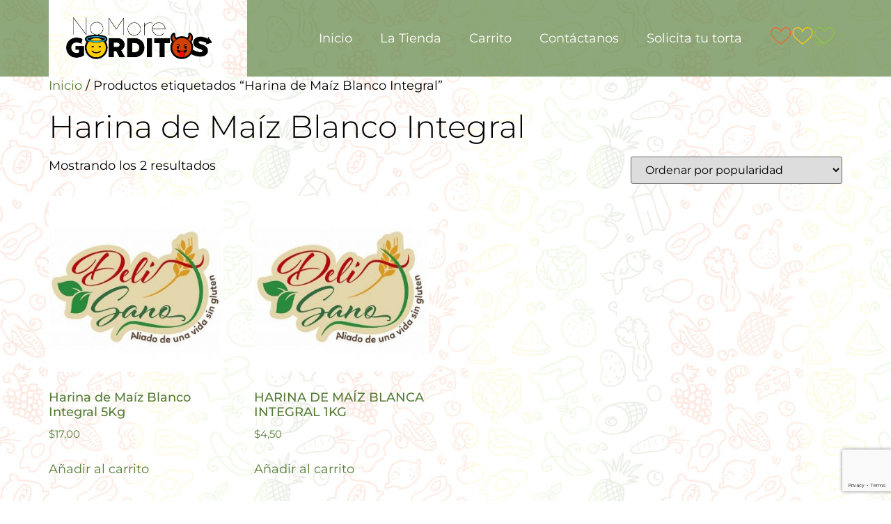

--- FILE ---
content_type: text/html; charset=utf-8
request_url: https://www.google.com/recaptcha/api2/anchor?ar=1&k=6Le02bEUAAAAANLvGVOkQUrd35qOxQNYvdP0Tgo0&co=aHR0cHM6Ly9ub21vcmVnb3JkaXRvcy5jb206NDQz&hl=en&v=PoyoqOPhxBO7pBk68S4YbpHZ&size=invisible&anchor-ms=20000&execute-ms=30000&cb=4x3sccdpijj8
body_size: 48674
content:
<!DOCTYPE HTML><html dir="ltr" lang="en"><head><meta http-equiv="Content-Type" content="text/html; charset=UTF-8">
<meta http-equiv="X-UA-Compatible" content="IE=edge">
<title>reCAPTCHA</title>
<style type="text/css">
/* cyrillic-ext */
@font-face {
  font-family: 'Roboto';
  font-style: normal;
  font-weight: 400;
  font-stretch: 100%;
  src: url(//fonts.gstatic.com/s/roboto/v48/KFO7CnqEu92Fr1ME7kSn66aGLdTylUAMa3GUBHMdazTgWw.woff2) format('woff2');
  unicode-range: U+0460-052F, U+1C80-1C8A, U+20B4, U+2DE0-2DFF, U+A640-A69F, U+FE2E-FE2F;
}
/* cyrillic */
@font-face {
  font-family: 'Roboto';
  font-style: normal;
  font-weight: 400;
  font-stretch: 100%;
  src: url(//fonts.gstatic.com/s/roboto/v48/KFO7CnqEu92Fr1ME7kSn66aGLdTylUAMa3iUBHMdazTgWw.woff2) format('woff2');
  unicode-range: U+0301, U+0400-045F, U+0490-0491, U+04B0-04B1, U+2116;
}
/* greek-ext */
@font-face {
  font-family: 'Roboto';
  font-style: normal;
  font-weight: 400;
  font-stretch: 100%;
  src: url(//fonts.gstatic.com/s/roboto/v48/KFO7CnqEu92Fr1ME7kSn66aGLdTylUAMa3CUBHMdazTgWw.woff2) format('woff2');
  unicode-range: U+1F00-1FFF;
}
/* greek */
@font-face {
  font-family: 'Roboto';
  font-style: normal;
  font-weight: 400;
  font-stretch: 100%;
  src: url(//fonts.gstatic.com/s/roboto/v48/KFO7CnqEu92Fr1ME7kSn66aGLdTylUAMa3-UBHMdazTgWw.woff2) format('woff2');
  unicode-range: U+0370-0377, U+037A-037F, U+0384-038A, U+038C, U+038E-03A1, U+03A3-03FF;
}
/* math */
@font-face {
  font-family: 'Roboto';
  font-style: normal;
  font-weight: 400;
  font-stretch: 100%;
  src: url(//fonts.gstatic.com/s/roboto/v48/KFO7CnqEu92Fr1ME7kSn66aGLdTylUAMawCUBHMdazTgWw.woff2) format('woff2');
  unicode-range: U+0302-0303, U+0305, U+0307-0308, U+0310, U+0312, U+0315, U+031A, U+0326-0327, U+032C, U+032F-0330, U+0332-0333, U+0338, U+033A, U+0346, U+034D, U+0391-03A1, U+03A3-03A9, U+03B1-03C9, U+03D1, U+03D5-03D6, U+03F0-03F1, U+03F4-03F5, U+2016-2017, U+2034-2038, U+203C, U+2040, U+2043, U+2047, U+2050, U+2057, U+205F, U+2070-2071, U+2074-208E, U+2090-209C, U+20D0-20DC, U+20E1, U+20E5-20EF, U+2100-2112, U+2114-2115, U+2117-2121, U+2123-214F, U+2190, U+2192, U+2194-21AE, U+21B0-21E5, U+21F1-21F2, U+21F4-2211, U+2213-2214, U+2216-22FF, U+2308-230B, U+2310, U+2319, U+231C-2321, U+2336-237A, U+237C, U+2395, U+239B-23B7, U+23D0, U+23DC-23E1, U+2474-2475, U+25AF, U+25B3, U+25B7, U+25BD, U+25C1, U+25CA, U+25CC, U+25FB, U+266D-266F, U+27C0-27FF, U+2900-2AFF, U+2B0E-2B11, U+2B30-2B4C, U+2BFE, U+3030, U+FF5B, U+FF5D, U+1D400-1D7FF, U+1EE00-1EEFF;
}
/* symbols */
@font-face {
  font-family: 'Roboto';
  font-style: normal;
  font-weight: 400;
  font-stretch: 100%;
  src: url(//fonts.gstatic.com/s/roboto/v48/KFO7CnqEu92Fr1ME7kSn66aGLdTylUAMaxKUBHMdazTgWw.woff2) format('woff2');
  unicode-range: U+0001-000C, U+000E-001F, U+007F-009F, U+20DD-20E0, U+20E2-20E4, U+2150-218F, U+2190, U+2192, U+2194-2199, U+21AF, U+21E6-21F0, U+21F3, U+2218-2219, U+2299, U+22C4-22C6, U+2300-243F, U+2440-244A, U+2460-24FF, U+25A0-27BF, U+2800-28FF, U+2921-2922, U+2981, U+29BF, U+29EB, U+2B00-2BFF, U+4DC0-4DFF, U+FFF9-FFFB, U+10140-1018E, U+10190-1019C, U+101A0, U+101D0-101FD, U+102E0-102FB, U+10E60-10E7E, U+1D2C0-1D2D3, U+1D2E0-1D37F, U+1F000-1F0FF, U+1F100-1F1AD, U+1F1E6-1F1FF, U+1F30D-1F30F, U+1F315, U+1F31C, U+1F31E, U+1F320-1F32C, U+1F336, U+1F378, U+1F37D, U+1F382, U+1F393-1F39F, U+1F3A7-1F3A8, U+1F3AC-1F3AF, U+1F3C2, U+1F3C4-1F3C6, U+1F3CA-1F3CE, U+1F3D4-1F3E0, U+1F3ED, U+1F3F1-1F3F3, U+1F3F5-1F3F7, U+1F408, U+1F415, U+1F41F, U+1F426, U+1F43F, U+1F441-1F442, U+1F444, U+1F446-1F449, U+1F44C-1F44E, U+1F453, U+1F46A, U+1F47D, U+1F4A3, U+1F4B0, U+1F4B3, U+1F4B9, U+1F4BB, U+1F4BF, U+1F4C8-1F4CB, U+1F4D6, U+1F4DA, U+1F4DF, U+1F4E3-1F4E6, U+1F4EA-1F4ED, U+1F4F7, U+1F4F9-1F4FB, U+1F4FD-1F4FE, U+1F503, U+1F507-1F50B, U+1F50D, U+1F512-1F513, U+1F53E-1F54A, U+1F54F-1F5FA, U+1F610, U+1F650-1F67F, U+1F687, U+1F68D, U+1F691, U+1F694, U+1F698, U+1F6AD, U+1F6B2, U+1F6B9-1F6BA, U+1F6BC, U+1F6C6-1F6CF, U+1F6D3-1F6D7, U+1F6E0-1F6EA, U+1F6F0-1F6F3, U+1F6F7-1F6FC, U+1F700-1F7FF, U+1F800-1F80B, U+1F810-1F847, U+1F850-1F859, U+1F860-1F887, U+1F890-1F8AD, U+1F8B0-1F8BB, U+1F8C0-1F8C1, U+1F900-1F90B, U+1F93B, U+1F946, U+1F984, U+1F996, U+1F9E9, U+1FA00-1FA6F, U+1FA70-1FA7C, U+1FA80-1FA89, U+1FA8F-1FAC6, U+1FACE-1FADC, U+1FADF-1FAE9, U+1FAF0-1FAF8, U+1FB00-1FBFF;
}
/* vietnamese */
@font-face {
  font-family: 'Roboto';
  font-style: normal;
  font-weight: 400;
  font-stretch: 100%;
  src: url(//fonts.gstatic.com/s/roboto/v48/KFO7CnqEu92Fr1ME7kSn66aGLdTylUAMa3OUBHMdazTgWw.woff2) format('woff2');
  unicode-range: U+0102-0103, U+0110-0111, U+0128-0129, U+0168-0169, U+01A0-01A1, U+01AF-01B0, U+0300-0301, U+0303-0304, U+0308-0309, U+0323, U+0329, U+1EA0-1EF9, U+20AB;
}
/* latin-ext */
@font-face {
  font-family: 'Roboto';
  font-style: normal;
  font-weight: 400;
  font-stretch: 100%;
  src: url(//fonts.gstatic.com/s/roboto/v48/KFO7CnqEu92Fr1ME7kSn66aGLdTylUAMa3KUBHMdazTgWw.woff2) format('woff2');
  unicode-range: U+0100-02BA, U+02BD-02C5, U+02C7-02CC, U+02CE-02D7, U+02DD-02FF, U+0304, U+0308, U+0329, U+1D00-1DBF, U+1E00-1E9F, U+1EF2-1EFF, U+2020, U+20A0-20AB, U+20AD-20C0, U+2113, U+2C60-2C7F, U+A720-A7FF;
}
/* latin */
@font-face {
  font-family: 'Roboto';
  font-style: normal;
  font-weight: 400;
  font-stretch: 100%;
  src: url(//fonts.gstatic.com/s/roboto/v48/KFO7CnqEu92Fr1ME7kSn66aGLdTylUAMa3yUBHMdazQ.woff2) format('woff2');
  unicode-range: U+0000-00FF, U+0131, U+0152-0153, U+02BB-02BC, U+02C6, U+02DA, U+02DC, U+0304, U+0308, U+0329, U+2000-206F, U+20AC, U+2122, U+2191, U+2193, U+2212, U+2215, U+FEFF, U+FFFD;
}
/* cyrillic-ext */
@font-face {
  font-family: 'Roboto';
  font-style: normal;
  font-weight: 500;
  font-stretch: 100%;
  src: url(//fonts.gstatic.com/s/roboto/v48/KFO7CnqEu92Fr1ME7kSn66aGLdTylUAMa3GUBHMdazTgWw.woff2) format('woff2');
  unicode-range: U+0460-052F, U+1C80-1C8A, U+20B4, U+2DE0-2DFF, U+A640-A69F, U+FE2E-FE2F;
}
/* cyrillic */
@font-face {
  font-family: 'Roboto';
  font-style: normal;
  font-weight: 500;
  font-stretch: 100%;
  src: url(//fonts.gstatic.com/s/roboto/v48/KFO7CnqEu92Fr1ME7kSn66aGLdTylUAMa3iUBHMdazTgWw.woff2) format('woff2');
  unicode-range: U+0301, U+0400-045F, U+0490-0491, U+04B0-04B1, U+2116;
}
/* greek-ext */
@font-face {
  font-family: 'Roboto';
  font-style: normal;
  font-weight: 500;
  font-stretch: 100%;
  src: url(//fonts.gstatic.com/s/roboto/v48/KFO7CnqEu92Fr1ME7kSn66aGLdTylUAMa3CUBHMdazTgWw.woff2) format('woff2');
  unicode-range: U+1F00-1FFF;
}
/* greek */
@font-face {
  font-family: 'Roboto';
  font-style: normal;
  font-weight: 500;
  font-stretch: 100%;
  src: url(//fonts.gstatic.com/s/roboto/v48/KFO7CnqEu92Fr1ME7kSn66aGLdTylUAMa3-UBHMdazTgWw.woff2) format('woff2');
  unicode-range: U+0370-0377, U+037A-037F, U+0384-038A, U+038C, U+038E-03A1, U+03A3-03FF;
}
/* math */
@font-face {
  font-family: 'Roboto';
  font-style: normal;
  font-weight: 500;
  font-stretch: 100%;
  src: url(//fonts.gstatic.com/s/roboto/v48/KFO7CnqEu92Fr1ME7kSn66aGLdTylUAMawCUBHMdazTgWw.woff2) format('woff2');
  unicode-range: U+0302-0303, U+0305, U+0307-0308, U+0310, U+0312, U+0315, U+031A, U+0326-0327, U+032C, U+032F-0330, U+0332-0333, U+0338, U+033A, U+0346, U+034D, U+0391-03A1, U+03A3-03A9, U+03B1-03C9, U+03D1, U+03D5-03D6, U+03F0-03F1, U+03F4-03F5, U+2016-2017, U+2034-2038, U+203C, U+2040, U+2043, U+2047, U+2050, U+2057, U+205F, U+2070-2071, U+2074-208E, U+2090-209C, U+20D0-20DC, U+20E1, U+20E5-20EF, U+2100-2112, U+2114-2115, U+2117-2121, U+2123-214F, U+2190, U+2192, U+2194-21AE, U+21B0-21E5, U+21F1-21F2, U+21F4-2211, U+2213-2214, U+2216-22FF, U+2308-230B, U+2310, U+2319, U+231C-2321, U+2336-237A, U+237C, U+2395, U+239B-23B7, U+23D0, U+23DC-23E1, U+2474-2475, U+25AF, U+25B3, U+25B7, U+25BD, U+25C1, U+25CA, U+25CC, U+25FB, U+266D-266F, U+27C0-27FF, U+2900-2AFF, U+2B0E-2B11, U+2B30-2B4C, U+2BFE, U+3030, U+FF5B, U+FF5D, U+1D400-1D7FF, U+1EE00-1EEFF;
}
/* symbols */
@font-face {
  font-family: 'Roboto';
  font-style: normal;
  font-weight: 500;
  font-stretch: 100%;
  src: url(//fonts.gstatic.com/s/roboto/v48/KFO7CnqEu92Fr1ME7kSn66aGLdTylUAMaxKUBHMdazTgWw.woff2) format('woff2');
  unicode-range: U+0001-000C, U+000E-001F, U+007F-009F, U+20DD-20E0, U+20E2-20E4, U+2150-218F, U+2190, U+2192, U+2194-2199, U+21AF, U+21E6-21F0, U+21F3, U+2218-2219, U+2299, U+22C4-22C6, U+2300-243F, U+2440-244A, U+2460-24FF, U+25A0-27BF, U+2800-28FF, U+2921-2922, U+2981, U+29BF, U+29EB, U+2B00-2BFF, U+4DC0-4DFF, U+FFF9-FFFB, U+10140-1018E, U+10190-1019C, U+101A0, U+101D0-101FD, U+102E0-102FB, U+10E60-10E7E, U+1D2C0-1D2D3, U+1D2E0-1D37F, U+1F000-1F0FF, U+1F100-1F1AD, U+1F1E6-1F1FF, U+1F30D-1F30F, U+1F315, U+1F31C, U+1F31E, U+1F320-1F32C, U+1F336, U+1F378, U+1F37D, U+1F382, U+1F393-1F39F, U+1F3A7-1F3A8, U+1F3AC-1F3AF, U+1F3C2, U+1F3C4-1F3C6, U+1F3CA-1F3CE, U+1F3D4-1F3E0, U+1F3ED, U+1F3F1-1F3F3, U+1F3F5-1F3F7, U+1F408, U+1F415, U+1F41F, U+1F426, U+1F43F, U+1F441-1F442, U+1F444, U+1F446-1F449, U+1F44C-1F44E, U+1F453, U+1F46A, U+1F47D, U+1F4A3, U+1F4B0, U+1F4B3, U+1F4B9, U+1F4BB, U+1F4BF, U+1F4C8-1F4CB, U+1F4D6, U+1F4DA, U+1F4DF, U+1F4E3-1F4E6, U+1F4EA-1F4ED, U+1F4F7, U+1F4F9-1F4FB, U+1F4FD-1F4FE, U+1F503, U+1F507-1F50B, U+1F50D, U+1F512-1F513, U+1F53E-1F54A, U+1F54F-1F5FA, U+1F610, U+1F650-1F67F, U+1F687, U+1F68D, U+1F691, U+1F694, U+1F698, U+1F6AD, U+1F6B2, U+1F6B9-1F6BA, U+1F6BC, U+1F6C6-1F6CF, U+1F6D3-1F6D7, U+1F6E0-1F6EA, U+1F6F0-1F6F3, U+1F6F7-1F6FC, U+1F700-1F7FF, U+1F800-1F80B, U+1F810-1F847, U+1F850-1F859, U+1F860-1F887, U+1F890-1F8AD, U+1F8B0-1F8BB, U+1F8C0-1F8C1, U+1F900-1F90B, U+1F93B, U+1F946, U+1F984, U+1F996, U+1F9E9, U+1FA00-1FA6F, U+1FA70-1FA7C, U+1FA80-1FA89, U+1FA8F-1FAC6, U+1FACE-1FADC, U+1FADF-1FAE9, U+1FAF0-1FAF8, U+1FB00-1FBFF;
}
/* vietnamese */
@font-face {
  font-family: 'Roboto';
  font-style: normal;
  font-weight: 500;
  font-stretch: 100%;
  src: url(//fonts.gstatic.com/s/roboto/v48/KFO7CnqEu92Fr1ME7kSn66aGLdTylUAMa3OUBHMdazTgWw.woff2) format('woff2');
  unicode-range: U+0102-0103, U+0110-0111, U+0128-0129, U+0168-0169, U+01A0-01A1, U+01AF-01B0, U+0300-0301, U+0303-0304, U+0308-0309, U+0323, U+0329, U+1EA0-1EF9, U+20AB;
}
/* latin-ext */
@font-face {
  font-family: 'Roboto';
  font-style: normal;
  font-weight: 500;
  font-stretch: 100%;
  src: url(//fonts.gstatic.com/s/roboto/v48/KFO7CnqEu92Fr1ME7kSn66aGLdTylUAMa3KUBHMdazTgWw.woff2) format('woff2');
  unicode-range: U+0100-02BA, U+02BD-02C5, U+02C7-02CC, U+02CE-02D7, U+02DD-02FF, U+0304, U+0308, U+0329, U+1D00-1DBF, U+1E00-1E9F, U+1EF2-1EFF, U+2020, U+20A0-20AB, U+20AD-20C0, U+2113, U+2C60-2C7F, U+A720-A7FF;
}
/* latin */
@font-face {
  font-family: 'Roboto';
  font-style: normal;
  font-weight: 500;
  font-stretch: 100%;
  src: url(//fonts.gstatic.com/s/roboto/v48/KFO7CnqEu92Fr1ME7kSn66aGLdTylUAMa3yUBHMdazQ.woff2) format('woff2');
  unicode-range: U+0000-00FF, U+0131, U+0152-0153, U+02BB-02BC, U+02C6, U+02DA, U+02DC, U+0304, U+0308, U+0329, U+2000-206F, U+20AC, U+2122, U+2191, U+2193, U+2212, U+2215, U+FEFF, U+FFFD;
}
/* cyrillic-ext */
@font-face {
  font-family: 'Roboto';
  font-style: normal;
  font-weight: 900;
  font-stretch: 100%;
  src: url(//fonts.gstatic.com/s/roboto/v48/KFO7CnqEu92Fr1ME7kSn66aGLdTylUAMa3GUBHMdazTgWw.woff2) format('woff2');
  unicode-range: U+0460-052F, U+1C80-1C8A, U+20B4, U+2DE0-2DFF, U+A640-A69F, U+FE2E-FE2F;
}
/* cyrillic */
@font-face {
  font-family: 'Roboto';
  font-style: normal;
  font-weight: 900;
  font-stretch: 100%;
  src: url(//fonts.gstatic.com/s/roboto/v48/KFO7CnqEu92Fr1ME7kSn66aGLdTylUAMa3iUBHMdazTgWw.woff2) format('woff2');
  unicode-range: U+0301, U+0400-045F, U+0490-0491, U+04B0-04B1, U+2116;
}
/* greek-ext */
@font-face {
  font-family: 'Roboto';
  font-style: normal;
  font-weight: 900;
  font-stretch: 100%;
  src: url(//fonts.gstatic.com/s/roboto/v48/KFO7CnqEu92Fr1ME7kSn66aGLdTylUAMa3CUBHMdazTgWw.woff2) format('woff2');
  unicode-range: U+1F00-1FFF;
}
/* greek */
@font-face {
  font-family: 'Roboto';
  font-style: normal;
  font-weight: 900;
  font-stretch: 100%;
  src: url(//fonts.gstatic.com/s/roboto/v48/KFO7CnqEu92Fr1ME7kSn66aGLdTylUAMa3-UBHMdazTgWw.woff2) format('woff2');
  unicode-range: U+0370-0377, U+037A-037F, U+0384-038A, U+038C, U+038E-03A1, U+03A3-03FF;
}
/* math */
@font-face {
  font-family: 'Roboto';
  font-style: normal;
  font-weight: 900;
  font-stretch: 100%;
  src: url(//fonts.gstatic.com/s/roboto/v48/KFO7CnqEu92Fr1ME7kSn66aGLdTylUAMawCUBHMdazTgWw.woff2) format('woff2');
  unicode-range: U+0302-0303, U+0305, U+0307-0308, U+0310, U+0312, U+0315, U+031A, U+0326-0327, U+032C, U+032F-0330, U+0332-0333, U+0338, U+033A, U+0346, U+034D, U+0391-03A1, U+03A3-03A9, U+03B1-03C9, U+03D1, U+03D5-03D6, U+03F0-03F1, U+03F4-03F5, U+2016-2017, U+2034-2038, U+203C, U+2040, U+2043, U+2047, U+2050, U+2057, U+205F, U+2070-2071, U+2074-208E, U+2090-209C, U+20D0-20DC, U+20E1, U+20E5-20EF, U+2100-2112, U+2114-2115, U+2117-2121, U+2123-214F, U+2190, U+2192, U+2194-21AE, U+21B0-21E5, U+21F1-21F2, U+21F4-2211, U+2213-2214, U+2216-22FF, U+2308-230B, U+2310, U+2319, U+231C-2321, U+2336-237A, U+237C, U+2395, U+239B-23B7, U+23D0, U+23DC-23E1, U+2474-2475, U+25AF, U+25B3, U+25B7, U+25BD, U+25C1, U+25CA, U+25CC, U+25FB, U+266D-266F, U+27C0-27FF, U+2900-2AFF, U+2B0E-2B11, U+2B30-2B4C, U+2BFE, U+3030, U+FF5B, U+FF5D, U+1D400-1D7FF, U+1EE00-1EEFF;
}
/* symbols */
@font-face {
  font-family: 'Roboto';
  font-style: normal;
  font-weight: 900;
  font-stretch: 100%;
  src: url(//fonts.gstatic.com/s/roboto/v48/KFO7CnqEu92Fr1ME7kSn66aGLdTylUAMaxKUBHMdazTgWw.woff2) format('woff2');
  unicode-range: U+0001-000C, U+000E-001F, U+007F-009F, U+20DD-20E0, U+20E2-20E4, U+2150-218F, U+2190, U+2192, U+2194-2199, U+21AF, U+21E6-21F0, U+21F3, U+2218-2219, U+2299, U+22C4-22C6, U+2300-243F, U+2440-244A, U+2460-24FF, U+25A0-27BF, U+2800-28FF, U+2921-2922, U+2981, U+29BF, U+29EB, U+2B00-2BFF, U+4DC0-4DFF, U+FFF9-FFFB, U+10140-1018E, U+10190-1019C, U+101A0, U+101D0-101FD, U+102E0-102FB, U+10E60-10E7E, U+1D2C0-1D2D3, U+1D2E0-1D37F, U+1F000-1F0FF, U+1F100-1F1AD, U+1F1E6-1F1FF, U+1F30D-1F30F, U+1F315, U+1F31C, U+1F31E, U+1F320-1F32C, U+1F336, U+1F378, U+1F37D, U+1F382, U+1F393-1F39F, U+1F3A7-1F3A8, U+1F3AC-1F3AF, U+1F3C2, U+1F3C4-1F3C6, U+1F3CA-1F3CE, U+1F3D4-1F3E0, U+1F3ED, U+1F3F1-1F3F3, U+1F3F5-1F3F7, U+1F408, U+1F415, U+1F41F, U+1F426, U+1F43F, U+1F441-1F442, U+1F444, U+1F446-1F449, U+1F44C-1F44E, U+1F453, U+1F46A, U+1F47D, U+1F4A3, U+1F4B0, U+1F4B3, U+1F4B9, U+1F4BB, U+1F4BF, U+1F4C8-1F4CB, U+1F4D6, U+1F4DA, U+1F4DF, U+1F4E3-1F4E6, U+1F4EA-1F4ED, U+1F4F7, U+1F4F9-1F4FB, U+1F4FD-1F4FE, U+1F503, U+1F507-1F50B, U+1F50D, U+1F512-1F513, U+1F53E-1F54A, U+1F54F-1F5FA, U+1F610, U+1F650-1F67F, U+1F687, U+1F68D, U+1F691, U+1F694, U+1F698, U+1F6AD, U+1F6B2, U+1F6B9-1F6BA, U+1F6BC, U+1F6C6-1F6CF, U+1F6D3-1F6D7, U+1F6E0-1F6EA, U+1F6F0-1F6F3, U+1F6F7-1F6FC, U+1F700-1F7FF, U+1F800-1F80B, U+1F810-1F847, U+1F850-1F859, U+1F860-1F887, U+1F890-1F8AD, U+1F8B0-1F8BB, U+1F8C0-1F8C1, U+1F900-1F90B, U+1F93B, U+1F946, U+1F984, U+1F996, U+1F9E9, U+1FA00-1FA6F, U+1FA70-1FA7C, U+1FA80-1FA89, U+1FA8F-1FAC6, U+1FACE-1FADC, U+1FADF-1FAE9, U+1FAF0-1FAF8, U+1FB00-1FBFF;
}
/* vietnamese */
@font-face {
  font-family: 'Roboto';
  font-style: normal;
  font-weight: 900;
  font-stretch: 100%;
  src: url(//fonts.gstatic.com/s/roboto/v48/KFO7CnqEu92Fr1ME7kSn66aGLdTylUAMa3OUBHMdazTgWw.woff2) format('woff2');
  unicode-range: U+0102-0103, U+0110-0111, U+0128-0129, U+0168-0169, U+01A0-01A1, U+01AF-01B0, U+0300-0301, U+0303-0304, U+0308-0309, U+0323, U+0329, U+1EA0-1EF9, U+20AB;
}
/* latin-ext */
@font-face {
  font-family: 'Roboto';
  font-style: normal;
  font-weight: 900;
  font-stretch: 100%;
  src: url(//fonts.gstatic.com/s/roboto/v48/KFO7CnqEu92Fr1ME7kSn66aGLdTylUAMa3KUBHMdazTgWw.woff2) format('woff2');
  unicode-range: U+0100-02BA, U+02BD-02C5, U+02C7-02CC, U+02CE-02D7, U+02DD-02FF, U+0304, U+0308, U+0329, U+1D00-1DBF, U+1E00-1E9F, U+1EF2-1EFF, U+2020, U+20A0-20AB, U+20AD-20C0, U+2113, U+2C60-2C7F, U+A720-A7FF;
}
/* latin */
@font-face {
  font-family: 'Roboto';
  font-style: normal;
  font-weight: 900;
  font-stretch: 100%;
  src: url(//fonts.gstatic.com/s/roboto/v48/KFO7CnqEu92Fr1ME7kSn66aGLdTylUAMa3yUBHMdazQ.woff2) format('woff2');
  unicode-range: U+0000-00FF, U+0131, U+0152-0153, U+02BB-02BC, U+02C6, U+02DA, U+02DC, U+0304, U+0308, U+0329, U+2000-206F, U+20AC, U+2122, U+2191, U+2193, U+2212, U+2215, U+FEFF, U+FFFD;
}

</style>
<link rel="stylesheet" type="text/css" href="https://www.gstatic.com/recaptcha/releases/PoyoqOPhxBO7pBk68S4YbpHZ/styles__ltr.css">
<script nonce="xkckCph2HSnBX4T6h8pdaA" type="text/javascript">window['__recaptcha_api'] = 'https://www.google.com/recaptcha/api2/';</script>
<script type="text/javascript" src="https://www.gstatic.com/recaptcha/releases/PoyoqOPhxBO7pBk68S4YbpHZ/recaptcha__en.js" nonce="xkckCph2HSnBX4T6h8pdaA">
      
    </script></head>
<body><div id="rc-anchor-alert" class="rc-anchor-alert"></div>
<input type="hidden" id="recaptcha-token" value="[base64]">
<script type="text/javascript" nonce="xkckCph2HSnBX4T6h8pdaA">
      recaptcha.anchor.Main.init("[\x22ainput\x22,[\x22bgdata\x22,\x22\x22,\[base64]/[base64]/[base64]/KE4oMTI0LHYsdi5HKSxMWihsLHYpKTpOKDEyNCx2LGwpLFYpLHYpLFQpKSxGKDE3MSx2KX0scjc9ZnVuY3Rpb24obCl7cmV0dXJuIGx9LEM9ZnVuY3Rpb24obCxWLHYpe04odixsLFYpLFZbYWtdPTI3OTZ9LG49ZnVuY3Rpb24obCxWKXtWLlg9KChWLlg/[base64]/[base64]/[base64]/[base64]/[base64]/[base64]/[base64]/[base64]/[base64]/[base64]/[base64]\\u003d\x22,\[base64]\\u003d\\u003d\x22,\x22w6M1VkzCucKawrTClcKswqgZJsK4w4DDqXkdwoXDpsOmwo/DoEgaOMKmwooCBj9JBcO+w4HDjsKGwohAViJSw7EFw4XClTvCnRFZb8Ozw6PCtAjCjsKbbcOkfcO9wrRmwq5vFS8ew5DCoFHCrMOQOMO/w7Vww6xzCcOCwqp+wqTDmhZcLhY8VHZIw69/YsK+w4V7w6nDrsOPw6oJw5TDsmTClsKOwo3DsSTDmBMHw6skE3vDsUx6w4PDtkPCpgHCqMOPwqfCl8KMAMKmwohVwpYMZ2V7Yklaw4FMw4nDilfDscObwpbCsMKLworDiMKVS0dCGwMwNUhBKX3DlMKswpcRw41sBMKna8OCw7PCr8OwFcOXwq/CgXweBcOIBEXCkVApw6jDuwjCjnctQsOTw6ESw7/[base64]/BQLCh8KSc07Duh/[base64]/w44ew5JOw4w8BMK0w71Iw41vBD/[base64]/CqsKKPGgdwpTCucKGw6DDnkbCv8OHCMOOdzwJDjdgS8O4wqvDhHlCTSPDnsOOwpbDl8KKe8KJw4xkczHCvsOcfyE6wqLCrcO1w7Zlw6YJw6bChsOnX3gdacOFJsOSworCk8O/YMK/w7AIOsKUwq3DvgQEXMK7UcOFO8OnJsKFJwLDvsOQW3BGFR1kwpVONjFXPMKgwpRmRQtTw7gVw5PCkzTDnnl+wr1IWhjCi8OuwoofHsOJwqQZwqrCs13CmApSCHXCrcKEM8OSFVbDhl/CuR92w5rCl2ZDBcK7w4BBfDzDvMOGw5vDrcOyw4XCgsOPf8OiP8KFV8OCRMOuwqh/aMOocm0wwofDqELDgMKJacO+w54DUsOlasO2w7R/w50awqDCg8OMUCfCuw7Cpyg+wpzCinnCm8OXUMOrwrY8R8KwKQZCw48KJ8OdOh8we2t9w6LCr8Kqw6/[base64]/DhGwUwrDDlMK6wqnDk8K7w55jAcO7w6ZGDcKYNAMvwr3Dk3YMGWV9CDPDqFvCoRVrfGTCt8O5w75YUcK0KBhGw4xyWsK6wq58w4PCnQ8eZ8OVwoFmFsKVwooBWUEmw4Uswq4xwprDs8KOw6XDu39aw4opw7fDqigddsO/woNZTcKzEWjCthzDv2wuVsK5RUTCowRCDcKXD8Knw7vChzHDil8rwp0kwpl1w61Cw6LDoMOAw4nDoMKSTjPDsiYFfWh9GDQ/wrx5wp4Xwq9Qw71uJCvCnCbCs8KBwqk7w5NQw6fCk2Aew6DClg/DrsK8w7/Clk3DiR3CjMODMwJrBsOhw69UwpTClsOvwpcewph2w6c+bsOXwpnDjcKOCUrChsOBwqMVw6/Dswgqw5/DvcKQOFIVTzPChRl1TMOweVvDkMK3wozCkAvChcO+w7PCu8KdwrQpRMK3QsKjB8OqwoTDtG55wrJgwonCkT8jLsKMQcKZXB3CmmM1E8K3wp3DnMOUPiMiI2vCl2nCi1DCvE42H8O9QMOWeWfChGvDjxnDoUfDicO0f8OUwoTCrcOdwoBSBhDDusOwN8KkwqHCk8K/[base64]/wp7CnMKCAsK4LjgERcOEwrHCsTzCnQkLwoLDhMKLwrTCksO+wpvDr8Krw7h9w6/Cs8KnfsKkwoXCpCFGwoQdVlzCrMKcw5/Dv8KkJMKdekjCqsKnczHDmBnCu8K7wr9oF8Kewp3Ch0zCpcKuQzx3KMK5RsOxw7LDlcKmwrgVwq3DiTQaw4zDqsKQw7xYSMO+XcKualfClcOALsOkwqEYFB8pWcKvw6VGwqMjGcKyNMKqw4nCvBbCucKLLcO7dFXDr8Oma8KcPcOCw5F2wpbCk8KYdzU/[base64]/wrLCsXY8Q8OIA8KGw7thw5suWiDDq8ONwoPDuBBlw53CoUEyw4nDtWh7wr/DuQMKw4BPaW/[base64]/DtnLDnMKLw6rDtsKCd8O2R3gpX2AMNgcMwqEjR0/CkcOHwowBD0IHw7oGJV3CjcOCw5/Cvi/[base64]/CrcO/wp9uTcOvwrnCtMKxEsKLwqZdw4jCj2DDoMO9dsK1wpUKw4VnTks+wrvCksKJbH4cwrBHw4bDukkDw4J5HjcOwqsDw63DjMOaZl8JGBbDmcKDwoBxcMKHwqbDl8O6EsKRQMOvM8OrOm/DlsOowqTCncOQdAxVMAzCiTJ9w5DCmjbDrcORCMOiNcO7XllcCMKCwo/[base64]/wrNWw4M6w5vDtsOSw5F1ZsOLw4XChMKPw7ZswqXDr8OJwpvDjzPCvDYIMzzDjl5UeRteZcOmW8OEw7o3wpplw77DvwwBw6s6w5TDgy7CjcKkwr/[base64]/w7hcw7bCl8KRw6okKSrDuEnCkThxw4M5woICHgM6w5JYIm3DryMGwrnCnsK9eQVQwrNcw4skwrzDngPCrhTCoMOqw57DmsKuBB9kVMOsw6jDr3LCpiZHKcKPQsOFw7dXWcOHw4HDjMO9w7zDqMKyMhVVNEDDg2fCmsOuwo/CszIHw4bCjsOgAVjCjMKJfcOYGcOVwoPDtQzCri1FTSvCimkAw4vChTNgf8KODMKmbyXDkH/CjWk6FMOhEsOMwqrCn3oPw77Cq8K0w4taCifDp0xAE2XDlj5+wq7DgnjCnELCsidywqQSwq3CmT5wFnEmT8K9IlYlQ8Omwr4uw6Qkw6cGw4EDfjLCny12GMOqSsKjw5vCisOzw4TCs2k8cMO+w6Ixb8OfDnUGWFEdwrYfwoxmw6/DsMKuJMO6w53DnsOaYjwPKHbDisOzw5YKw69hwqDCgTvDm8OSwrEjw6bDojvDkMOqLDAkHnzDg8OXcio0w7fDpgrCjcODw71hFl09wp0EKsKkZsOxw6wJwp4MF8K4w4jDp8OjMcKLwpJPNA/Ds1BjF8Kceh/CmkcrwoLDl30Kw71EPcK8TH3CjALDhMOESnbCrUwEw5lRTcKeLsOuaXI2EXDCqWTDg8KRdSHCrHvDiV5IJcKSw5pDw6XCvcKQEhREAmw0OMOjw5TDhsOwwr/DtlhAw5xyPizCvMKRBCXDhMKywoAbJsOqwpbCtTwle8KFPE/Cpg7CvcOFZzRrwqo/WmHCqV8aw53DsiPCn0UGw4VLwq7CsyY3FMK5RsK/wot0wp4wwr5vwqjDicKBw7XDgjbDncKuWyvDgMKRHsKdMRDDtAF1w4gbH8KHwr3ClcOLw7Y4wqFOw41KRRLDoDvCgVYAwpLDiMOpTsK/Fnt0w40owpfCrsOrwqbCmMKowr/ClsK4wqEpwpUeW3YawpwkNMOCw5DDuVNhCjpRc8KAw6fCmsKBEUjCq1rDlgk9RsKTw6/Cj8OawpXCuhw+worCqcKfRsOHwo9EOAHCi8K7dwMawq7CtUzDsmFOwok0WmhheTrDkEnCm8O/NlDDnMOOwpQNYMOCwrnDhMOcw4bCpsKVwqrClCjCtw7Do8KiUEfCpcOjfETDucOLwoLDtGHCg8KhQSXCksK7cMKZwofDlRLClSNnw5VeJU7CmsKYT8O7asKsesOzdcO4wpoEZgXCoRjDhcOaRsKuw7PCiArCvHV9wr3Cj8OQw4XCscKtMHfCtsK1w7JPMx/CvMOteXRTF3fDusKiEQw2Q8OKLcKiUcKrw5rChcOzVcOEe8OLwrokUFHCucOwwoLCi8Ofw7Qvwp/CtQd7J8OaYjPCh8OvdANUwo4Rwo1XBsKew5Ilw7sMworCg0PCicK8X8K0wpZuwr1mw4XCgycow77Dj23Cg8Odw6ZVaA5dwovDu0RuwoNYbMOhw73CnHVNw4fDhcKeOMKoCRvCoxzCgUFZwr4qwpQ1A8O0TkJIw7/Cn8Ovwr/CsMOOwq7DtcKcG8KGVsOdwprCi8KSw5zDt8KXLMKGwp0vwrw1Y8OHw6nChcOKw6vDicK/w5nCqBNFwqjCkmBlBA7CrTPChhMEwrrDlsKtQcOJwp7DucKQw4xKWEnCii7CuMKzwqnDvGkxwro7eMOUw7fCpsKMw5jDkcK5O8OkW8K8w4bDlMK3w4TChV/Dtlkmw57ChwnCi3dcw5XCmDxewpjDp0ptwpLCgWLDp3DDh8OCXcOHH8KdasOzw4MpwprDr1LCjsKrw7w4w4IBDigLwrVZF3Zuwro/wpBGw7o8w5zCmcOZQsOZwo/[base64]/Ch8O1P3Ffw64MAcK7EsKgwpTChwoUN2HDkBEjw5dEwpMHYio7AcK9J8KEwp8kw6kvw5MFcMKJwrV6w6ttXcOJBMK5wo4Pw7zCi8O2JDR1RgLCjMO3w7nClcOkw5TChcKXwoZBeG/DoMOFI8Ovw43Cm3J4bMKFwpRXGUfCnsOEwpXDvn/DscKwOwTDuSzCkzdiVcOCWyDCqcOdwqwPwo7DqR9mL2VhEMKuw4dNXMK0w4A2bnHCgsKcRU7DtcOkw4lqw5nDncKNw5oPZjQGwrjCvRN9w6pwVQEyw5rDpMKnw4/[base64]/wpMFw60KZ0gtc8OKMmdUIwLDkw99VcOINDsIPcKFKl7CtHbCv141w75gw4jCrsO4w7lbw6HDlD0VDQ5mwpPCocORw63Co0jDrQrDusOVwoJCw4rClD5Lwo7DpiPDksK4w7TDv2kuwrwhw5lXw6fDsF/DmSzDv3vDsMKvCS3DqsKHwqHDoFo1wrwmIMOtwrwNI8K0dsO4w4/CsMOuIwXDuMK/w7gRw5VeworDkQ5ddiTDrMKDw6nCsC9HccKTwrXCq8KTQgvDnsO2wqBQXsONwoQrEsKNwoosEsKoChvChsOrecOiMFPCvFUiwqI4cFzCmMKCw5HDlcO2wpPDs8OGblVuwr/DkcKtw4IYS2DChsOjY0/DgcO5S1fDgcO5w5kOPcOYbsKMwrcdbFnDs8Kew7bDkgbCkcK4w7TCqmvDucKMwr1wYwRnCm91wq7DscOETQrDljcXf8Oqw7tEw7wLw7dDHnLCmcOKLl3Cs8KLE8O2w6nDthJPw6/Cukp6wrhrw47DngjDg8KTwoRaDsKTworDnsONw5LCmsKUwqh+DRPDhxh2K8OjwrDCvsKmw7LDkcK9w7jCkcKCMsOFQ27Cn8O5wqQFKltrFcKVPXXDhMKBwo/[base64]/w78iwqEPwpLCrDooQ3Z0YcOYB8KzVw/[base64]/wrLCt8K8w7Nnw5Z0EMK0EkvDmcOqdMO/[base64]/DqsKxC8O8W1AGw7bDhSAgw7LCsgbDosK2w6UvVH3Cp8KQTsKcGMOsacKLVAxfwo4two/[base64]/GcO8w7jCvMKbwo7DpCXDlcO9w5PDqMOiecOUwrfDm8OrF8KGwprDgcO9woccZcKrwpBOw5jDihR/wqgew6Mtwo0YGQDDrjZ3wrVNM8KFcMKce8KDw4s5TsKKdcO2w4/CicOqGMKaw7fCrU0vVhTCuH/CnxnCk8K+w4FUwrgzwoQiFcKSwqZnw7B2OUTCo8OFwrvCg8OAwpfDhsOFwrfDpDDCgcKzwpVdw6w3w6nDoEzCthfDnw0mUMOSw4FBw5XDkifDg23CrjwuDm/[base64]/Cr0PDsmBPP8Ktb0PCuMKDwrcUWQnDpTHCiW15woXDksOJR8OBw4hqwrrCi8KoA0cXGcOOw5jDrsKpcMOOVATDi2wzacOdw7HCvhccw6tzwr5dBG/[base64]/[base64]/DplN0cmDCkMKrTh/DnMK/w7jDrj5fwqbChMO4wrkawpfCv8OWw53ClMKMOsKpT1VIU8KzwpkLWmrCv8Oaw4zCklTDpsOSw5bCnMKIV1dBZBXCriHCmMKZLXjDiTzDkSnDt8OQwqhlwohuw4TCv8K6woHCoMKocWHDqsKgw6lARiQEwpgqHMORNMOPCMK7wo5NwqHDtMKewqN5D8O5wq/DswN8w4jDlcKDB8KywrolK8KILcKRXMO/MMObwp3Dhg/DsMO/EcK/Q0bChCvDqAt3wr1Twp3Cr37Cty3Ct8K7bMKuaQXDtcORH8K4asOJOz7ClsOSwrjDnFsIG8OBEcO/w5vDljHCiMOkw4zCksOEQMOlw4fDpcO1wrDDkEs4JMKBLMOWIhdNRMOyfXnDo3jDjMOZTMK5W8OuwqjCqMKnfzPCkMKwwpjCrRN8w6nCi2I5YcOkYR1Rw43DqwrDusK3w6DCpMOgw4gpKcOZwo7DvcKoD8ODw784woTDgMKTwq/ChsK3PDAXwptCXVrDoHbCsFfCkBDDtEDDucO8XBEBw5rCnC/DnnYhelLCqMOmF8ODwrLCkcKhGMO1w7DDoMOXw7RGckEaYlAuZQ41w4fDv8Oxwp/[base64]/Cm8Oew7gtdMK+AQvCqcOZBEXCqsKuwoTDsX/CusOyck13HMK1w6PCuF44w7rChsO2fsOcw5p6NsKhWG/CvsK3wrzCpj7Cuj8wwoUrXF9IwqnCoyRMw7xnw5XCjsKaw6/[base64]/ChC3ChVfDpjQowpY7w5cnU8ORwqMqRCBDwrnDrg7DtcOUIcKSLmnDvcKHw43Cu3spwr82Z8OZw703w7p5EcKofMOSw45QZEcXIcO5w79rSsKAw7zCisOSAMKTNsORwrvClF4ueyI0w4R9eEjDgWLDlnVQw5bDnXJVPMO/[base64]/SzRRScOMS8KTViBFYlNmecOQNsOASsOfw7VzBglewoXCrsOpc8KLAsOEwrLCvsK/w4rCvmLDvVELX8OUXsKJPsOeEsO7PMOYw7o4wq0Kwp3DhMK0OmtqWMK2w7TCuXHDq2teOcK1BQkNEG3DuGIXPnPDlCXDucOrw6nCj1JOwqDCiWQLaX92CcOywq8Qw6EKw6ZAB2PCqRwLwoJGa23CvQ/DhjPDgcONw73DhANAAcO+wo7DqMObIWAXAgNfw5YnScO/w5/Ch1V5w5Vifz1Jw6NSwpjDnjksfGpew45HL8O0JsKjw5nDmMKHwqQnw7rCmCTCpMKlwq8afMKqwoJUwrpYZ05/w4ckV8O3FjLDv8OHFMO0Y8OrBsOwMMKtFCrDucK/JMOQw5pmOzs4w4jCqBrDkz3DmMONGCTCqGouwrtCJcK2woprw7hHfMKxCMOlETEkNxUbw400w4XDjQXDg1MRw7rCmMOTTQo4TsOYwobCpHMZw6EWVsOPw5HCo8K1woLCh0fCknZaeEItdMKTB8KnVsOAccOVwpZiw7kKw7ojW8O6w6BRDcO/cFJyXMOGwpkww5DCvQotFwdzw4FhwpnCsjJIwr3Dj8OBDAM6D8KvF0jCgCrCg8K1CsOAAULDjW/[base64]/wqBIwqQUWsK0w5NkwoPDuMKJwo0rW2zCnXbCtMOJRWHCnsOELHjCv8KBwrQDXHQ/YlsQw59IOMKvHkEBIHwRZ8OxcMKpwrQsVQjCnVoQw4d+wpQEwrHDkTLCmcOCAmsAOMOnSVtOZhTDoE0wMMOJw4UGW8KeVRnClx0lAQ/[base64]/wqETw4c8fsKlMWfCjBN5EcKcwr51fVAZwrR3CsO1w5IvwpXDqMK8wr18UMO7wqkISMKmw77CssOfwrXCkhcywoXCjTU/W8OZKsKpGMKnw4pbwoIiw4R6eWTCpMOQPinCjMKxC2pbw4XDvDUEYhrCt8OSw7sbwrsOFSJdXsOmwo/Ci07DrsODdsKNdsKFWsOyP3bCjMOLwqjDsRZ5wrHDkcK5wpLCuhd3w67DlsK6wpxAwpFuw4XCphoCA0DDisOpWsOcw4Rlw7PDuDvCoggWw5daw6DCkmDDim4NUsOEDWHClsKWCQ/Cpg04GsOYwpXDg8KjAMO3Ml1Iw5h/GsKSw57Ct8Kmw5jCqcKPUQ8Ywq/CjDNoGMKQw4/DhhQwEwrDq8KRwoI0w57DhUNsFcKIwqXDox3Dj0gKwqDDjsO5wo7Ct8OEwrh7W8OJUGY4a8OzVW5BDA1ew6DCtgdzwpYUwp5Bw4LCmDZnwoTDuhUAwplzw51CWCHCk8K0wrVxw6JpPhFzw71nw6/CocKuOQJQPm/[base64]/w7Yew7PCpGA+w6DDkcK/w7PCpsOtKEkfCcOwNi7Dk2nDhi1RwqfCm8KLwrTDviLDoMOkIx/DqsKMwqXCuMOaZQnDm3nCiXsjwonDscK/CMKpVcKkw6t/wpzCn8OIw7oqwqLCq8Krw7DDgifDlW8JRMOPwqlNFTTCuMOMw4LCl8OQw7HCt1/CgcKCw4HDpzPCvcOpw5PCksKVw5ZaNC1ILcO1wpwcwpl6NsOzODY0BcKUC3DDrsKDBcKTw4TCuibCugZWYDghwr3DinIkUxDCgsKeHB3DkMO7w6d8G2PChDjCjsKlw7Qhwr/DsMKQelrDncOaw6JRaMKMw6/CtcOkPEV4UGTDji4Wwrh5fMKjYsO1w70owpQ8w4jDtsOTCsOuw7BMwpDCu8OnwrQYw4bCvU3DvMOuG39/w7LCo2cNdcKNZ8ORw5/CosOPw4rCq2HCpMKCAlMWwpTCpArCr2PDsEXDg8Kgwp11wqfClcO0w79uZzFtPMOWZnIjwrXCgw5xWjt+d8OqV8OQw4vDvC8WwrrDtRE5w7fDmcOKwqABwqvCsHPDn3HCr8KaYsKEMsOZw6oOwpROwoHCucOUZEZtXy3CqcKDw7YEw5zCrwIRw4Z7LcOEwo/DjcKGWsKZwrnDg8KHw6sdw5BoGHdmw4s5Zw/DjXzDrMO/[base64]/Dg8Khw4bCj8ORDcKzw4HDvsK6SsKfN8OmL8O9w4VHe8O5JsOlwqrCv8KwwrgUw69Ow7wrw6Mdwq/[base64]/SSPCgh/Dq8KpOVRqwrcUw7kAwo7Cn8OoaXoTYMK6w47ChyjDmiTCj8KrwrrCvldzdCsqwrNcwrXCu0zDrlPCshZswqjCug7DnxLChi/Dh8Orw4phw49NC2TDoMKZwpUxw4QKPMKKw6DDicOCwrfCiih1wr3CiMO5fcO5wrfDgMKHw61Rwo3DhMK6w4AWw7bDqMKiw5Avw6HCv1NOwqLDi8KBw4JDw7Azw7IuK8OhVirDsFXCsMKwwo4Aw5DDr8OvTx7CscK4wrvCgkZ8HsKsw69ZwrzCgMKnccKPOT7Cpi/[base64]/Do8KkNCDCsgBmw6DCuyjCqS4Yw6Z8wrLDvsOawrZAwoLCqA/DlsOcw7wEShEXwrFzdcKrw5HCr13DrHPCjjbCtsOow5lrwqnDn8Okw63CjTkwVMOHwovCkcKYwqgnc03DiMK3w6IMZcO8wrrCncOrw6vCsMKjw5rCmk/Dp8KlwrA6w6xLw4xHL8OLfMOVwr1qNMKxw7DCocOVw7AtbRUQQCDDrhbDpw/DjxTCmHcHEMKvcsOrYMKuJyoPw44RJzrCh3XCnMOPbcKuw7jCt1UWwrdSOcKDIsKDw5x3dMKbR8KXGDdhw7R4fDpsQ8OKw5fDoxfCtRl7w5/DscK6acOuw7TDh3LCp8KTXMOCLi51EcKJXyR3wqIww6YEw4luw7ECw51QRMO5wqU9w7DDvsOTwrkWwrbDuHYNKcK9a8Oqe8K5w6zDjn00Z8KdMcK/eHHCs1vDq27DmFF0c1vCuSsGw6TDm0HCjFwdWMKdw6DDscOaw4XCjjdJIMOGMBgbw55Ew5TDsyfCssK1w70Xw5fDjsKvWsK7DMK+asOhTMOIwqote8OfOkIlPsK6wrDCocOhwpXCjMKHwpnCosO/AltAEknCh8OfPHUNVhQ9RRt3w7rCicKjPSTCu8KQM0TClwYXw45Dwq7Cp8Oiw4kGBMOnwqUuUhzCnMONw6J3GDHDkVJyw7LCtcOTw6fCqjTDlljDrMKawo4cw7EleEcew6vCvA/[base64]/[base64]/[base64]/CnFnDgCHDhcKCCzthwpExA3ECYMKSwqoMPyDCgcO0wqgTw6LDvcKcEj8DwpZhwqXDn8K8ew1GWMOVOVVGwpZMwpLDiXN4O8KKw4pLf010W25GMxgJwq8dPsO9D8OFHh/[base64]/PcOAScKxVBE9GcO6w7nClcOtLsKsw7nColjDt8K5RgHCnsOcNzxYwplsfcOrZsO/OMOwOMK/w7nDlSxSw7Zhw7ZXw7Yfw7/CocORwpPDjlnCi2PDkEUNPMO8bMKFwpBjw6PCmlXDmMOPDcO+w6waMi8cw4xow60pfcOzw6MLIFwEw7PClg0LT8ONR3nCqhlsw641Xi3Dp8O/QcONw7fCvzMWw4vChcKvbCvDm1YKwqMHH8KfXcKAXwVbHMKfw7bDhsO/BCpkZzYfwofCqSjCtnHDmMOraTMGAcKCL8OpwpBdcsOkw4bCkBHDuzLCojHCgUJ+wptHbEJ6w4PCqcK3cg/DoMO0w7HCrG5xwrc1w4rDglHCuMKNDcK6wqPDnMKAw63CinjDmcK2wqBuGEjDsMKgwpzDmhxKw4tHCzbDqABUTMOgw43Dpl1xw7hSAFHDtcKJa2MvYVJbwo7CgMK2BljCuCxVwosMw4PDi8ONY8KEDcKgw4FXwrZXO8KKw6nCgMKeV1HCv0/DtkJ1w6zCg2NfNcOpFTtMMhF9w57DqsO2F0RsAE/[base64]/[base64]/GF7CrXfDtFzCkMOcRgzCosKNFks9w7LCjMKxwrs/D8KMw6w+wpkbwqcFShY3MMKyw6hywoPCigPDjcK/KzXCiTzDu8KcwphOQ0hTMgDCu8OKBcKmQcKGVcOFw7krwrrDqsKwDcOQwoEYCcOXHmnDjzhawrrCvMOew4AWw4vChsK6wqUrfsKCa8K6FcK6acOIPzfDkC5sw5Jhw7XDrA5xw67Cs8KNw6TDlEUNFsOWw78eCGEOw5B4wrhwDcK/RcKwwovDmCc/b8KOK1/DlQMvw44rZFXCoMOywpEDworDp8KPJ0BUwrBiL0Z9wpNRY8OLwqd0XMOswqfCkx92wqvDpsOUw7cfRVRlPcOeChB1wrozaMKKw4rDpcKAwpQUwq/[base64]/w4LCv2jDjEXCrRzCt8KyTTtaN8O+R8Opw5pvwqfChmrCqMOHw6zCqsO9w7giW2xqX8OJcCPCssO4ASV/wqQqwqzDqsOCw57ChcOFwrPCjxJnw7PCnsO5wolAwp3DuAFqwpfDo8KuwopwwoYME8K5IcOSw4nDoll/ewJSwrzDusKhwrfCnFDDnlfDnSbCmH7ChzDDp18GwqQjZDzCjcKkwpjCj8KswrVGBi/[base64]/CsTJbwrQ/wqd4w6zCmTHChlRFX2p7E8K/wqMRH8K6w7PDiD3DnsOKw65QW8OoSy3ChMKNA3gQQAMwwotlwp8HR0TDocOkWAnDrcOEAAY5wo9DLcOSw4PDl3vDmlPCny7DvMOEwr7CoMOja8KRT3jDkyxNw4ZVXMO8w7spw4kDFMObPh3DqcOPacKGw7jDhMKrU1g4OcKSwrDDjEdpwo3ClW/CvsOreMO+TBfClRfDlH/CnsOMIiHDrlEJw5NYIxgJPcO0w4I+GMKnw77CvXXCsn3Dq8O3w6XDuzRWw6jDoQZZbcOcwrbCtmnCgz9Uw7PCkV1wwq/CtMKqWMOhNcKAw4DCi2BZdhfDqGR/[base64]/Dri1dX8OPK2ZpDcOMw55jw5oSw5HCuMOObnV/[base64]/w6MBaC0LElUuw5XCkHLDnEUFwr/[base64]/DoAHDmgbChx3DuR/[base64]/CvwDDqcK+w47DhwICLMOfw5vDiMKsM8OEwq8ew5fDg8OMw6vDksO3wqnDscOYKjANfBYCw5p+LsOLDsKeYgRDViV5w7TDoMO6wrxWwqHDsDAtwpouwp3CuWnCqjBswoPDoT3CgsK+cBpacTTDu8K0VMObwpchbMKswr/DojHCn8KyXMOwEgfCkSwEwrLDp33ClwIGV8K8wpfDqifCnMO6OsKKWHICQcOJw641CArCrSbCo1JVIsOMPcOUwpbDhgDCr8OAZB/[base64]/DMOZwo1Mwq1OXE43wp8GwpvDncKbK8O9w7TDpRjDmBh/YXnDksOzIRd/wojCqhfDkMOSwr8HUmzDjsO+bHLClMOGGXB+cMK7c8Oaw4h0Wk7DiMOKw6nDpwLCmMOtbMKgRcK8OsOYVjIFJsKMwrDDrXMHwo1SKkvDrhjDlwDCosOoISgSw53Dp8OpwpzCgsOowoIWwrI/[base64]/CjQJIwoJow4rClnPDhn9yKcOkWsKXYh1zw5AcdsK/[base64]/DucKVwoJbwr1fw4Maw440CXjCqTfDuiQfw7nCgX15HcKTw6YNwogjVcKNw5zCmcKVKMKZwp7CpU/Cqh7DgXXDgMKYdiM8wrgsYlohwqDDpXcRAh7CmsKFCMKPFmXDoMOGa8OTScKeZ13Dpn/CgMO8fBEGeMOWccK5wo/[base64]/Dqi/CoMK9wo3CoXJ+Fkg9wqzCnHTCucO5w4ocw6Blw53DlsKJwpB6cF/CvMKpwoR4wql5wq/DqcK9w5/[base64]/ZMK8IMKlwq8jw53ClVjCr8O0cF4XPSLCqsKAGMOAwqvDncKNXA3CrwPCpUdvw5/DksOyw5IRwpzCknvDlW/DvwgDY2kFK8K2Y8OdVcOXw7xDwo0fCVfDqzIUwrAtFUPDiMObwrZ+cMKRwq0RQm9owpQIwoUsasKxPlLDhTI5LcODWRc1NcO9wq0Ww5jCn8OscwDChgnCgBjDosOUHwTCmsKuw4XDlVfCu8OHw4/DnARQw4jCpsO5JBhsw6EBw5xcIS/DpgcLYcObwqFqwpLDkA93wqNDYsODZMK4wqHCqcKxwp3CoHkAw7dIwp3CosOfwrDDln7DsMOIFsO2wqLChApiIFcwMhXCicKPwps0wp1cwrcbb8KmIsOswpvCuT3ClgIJw49UEHjDgsKKwqVxT0RsOMORwpQTYMKDTlc9wqQ/[base64]/w69MTsOTUAACVVRbwr1Pwr1bPMO6DFzDkywvK8OBwq3Ci8OQw7ktAlnDgMKqexERcsKAw6PCtsO3w4TDnMOmwrLDv8OCw57CqlFuZ8KKwpQ1YiUFw73DvV7Do8OGw5zDt8OrTsO6wr3CuMK9wo3CvQR7wo0FWsO9wo1mwo1tw5bDvMO/P1fCrQvCniZ4wpcHOcOjwr7DjsKZUcOAw73CkcK6w7BjHRHDqcOhw4nCiMO7PH7Dpnouw5TDinJ/w4zCkH7DpV8GYHJFcsOoZnE1UmPDs0DCjsKlwqXCtcO9VhLDjkLDo040FXfCqcO4wqkGwo1hwpQqwrdkNkXCqHzDr8O2YcO/H8OrZW8vwrfCoFc5wp7CmnTCvsKeasO2RlrCiMOXw6/[base64]/CuBhVXsKUwoIPJGA3Mj3Ch8K8wq8YNsKoJMKmeQtiw7B6wovDgwjCusKSw7zDo8K5w5DCmAVbwoLDqkYewq/[base64]/Cp8OPV8KMw5TCgMKfT8Ofw5PDhsKswpzCvmE4OMOMwo7DkMOHw6UECx5YXsKMwp7CkBksw49/[base64]/DrWnCgxTDnCw0wrFdMcORw7xRD8OASMKTBcO6w6RnJjTDicKBw45MCcOmwoNawqDCpxZww4DDlTdGZ0RZDFzClMKFw7dawrfDhcO7w4RTw7/CsHJ8w5EiXMKDWsKtScOZwozDisOaKxvCinQqwp8/wocgwpgCw6QDNcOPw6fCkhEEK8OAAEnDosKWcFXDjWc/UULDnnXDmwLDlsKuwoRuwoQPMwXDkhUJwrnCiMKewrtyecK+YwzDmh/Dh8K7w6MvaMOpw4RPW8OIwobCisKtw4XDnMKRwpxew6QnWcOdwrE5wqXDnzxbQsOOw6rCvX1Lwr/CvcOIRQpFw71fwr3Cv8Kuw4sSIsKjwq8qwqXDqMKMGcKeF8O3w48dGivCpsO3w4k4JBTDmzbCsCkJw7fCjWouw4vCu8OGKMKbKAcFwpjDj8KpL1XDh8KnOiHDpxrDrz7DigEwQMOzF8KeYsO5wpB4w60zwofCnMKOwr/CtWnCkMOjwqYGw6fDo1/[base64]/JcOwwpFbEcObccOlwpoqwo3DusO+wobDjBrCjyvCqTXDkCHCoMOdcHbDn8KZwoZBVQnDphTCjXvCkSzDjB8ewpnCuMKgL1UYwpU4w7DDjsOLwo4iDMK4YsKIw4QHwrFrVsKnwr/[base64]/DmcKAwqsFw6/Di8OjK8KYE8OHS8O3HcK5w5LDgMO/wobDoHbCucOUbcODw6UmDCHCoF/[base64]/[base64]/DoMKRJ1LDvSXDlsKgw6fCi8KrR0lQb8OXRMODwoI9woYcE0ZqKHAvw63Cq33DpsO7dzzDoX3CtmYec0PDnwAGH8KzQsOGEEzDqgrDlMKqw7hewpsPWQHClsKywpcbIF/DuzzDtmokZsOpw4DDig1kw7jCgcKSF10xw5zCtcO6UXbCm20Rw5p/UsKObsK7w6DDnnrDvcKAw7nCvcKZwrovacOOwp3DqzVtw5vCkMOBVh/DhB4MED7Dj2jDt8Odwqp1ISDDu1/Dt8OZwromwoDDliLDtCIFwozCiSDCh8OvQVI/RjHCnDzDgMOdwrjCsMOuSVPDtm7DpsK5FsOCw5fDmEN8w583ZcOXYxgvU8O4w519worCiyUBY8KDB0lmw6vDmsO/wo3DqcKQw4TDvMKMw4A2C8Kdwo5zw6HClcKJAnEiw5/DgMKGwqbCq8KhQ8KKw6sXI1dmw5kNwqteP0xhw6MhJMKgwqYIOUPDpBsiQHvCgMKBw6nDisOuw45vL1vDuC3ChTrDhsOzJS7DmibCnsKjw5lmwrbDlsKGesKawrMZPyx7wq3Dq8KkJyh/AsKAXMOSJU3DiMOdwpxjTcOFGTcEwqrCo8OzasOgw5zCnGbCl0Q0GTUkYw3Dk8KPwpDCgRsfZcK/KcOfw7PDoMO/[base64]/PRtcOMKePcOBQ8KcwrxVw7h+JhATwpzDplBUwq4mw6fCtFQ1wqnCncOnwo3CvDpLXgl7VALCj8OPSCogwoRgdcOBw54DfMOMLcKWw4DDpifDnsOfwrrDtl8sworCuiLCtsK5OcO0w5fCpEh/w51SQcO1w7FlXmnCo0AaZsKXwp/Cq8KNw7jDsl9ywrYceC3DmQLDrk/Dg8ONYicSw7/DksOYw4DDp8KawqbClMOoBzfCrcKnw53DuFYowrvChiTCjcKxJMKBw6bCnMO2XD/DqR/CvMKyEsOrwpTCp3wnw7fChsO5wrJpXsOUGUnCgsKqXFp0w4DCsTVHWMO5wpR+ZMKSw55qwosxw6YRwrIBUsK5w7jDhsK/wqjDnMK5AEXDtmrDtWXCh1FtwqjCpCUGf8KPwp9GRcKhOw8bAyRIOcKhw5XCgMKgwqfCrsKQZMKGJlkhbMKkei1Ow4rDrsKCwp7Dj8Obw7Naw5J/GcOMw6LDpgfDikcdw7xSwplUwqTCoU1eD1NLwqVYw6DCsMKRaEsGacO7w4AaBW1dwpwhw5oMEXYUwpjCuHfDjk42b8KyZRvCksOCNExeFljDj8O+wrjCiBYoUcOjw5zCix1WT3nDhArDh195wo4tDsKBw5TCicK3DyZMw67CoD/[base64]/w6XCr27CsFnCq3olwpTChVBXw5xeKVLCrFPDo8OkMMOFRBAtUsK5XsOca2bDuRfCvcKpeA/Ds8Oew7rCpC8NDsOOSsKww6UPKcKJw6nDri9swp/CosOAYx/DtxnDpMK9w7HDj13DgHExCsKMPiDCkHXCuMO4woYMe8KOMEZ8X8O9wrDCpC/Dv8K5DMOxw4HDiMKswrMMTTfCi2LDsScfw6V+wonDjsKiw4HCmsK+w4/Dgzok\x22],null,[\x22conf\x22,null,\x226Le02bEUAAAAANLvGVOkQUrd35qOxQNYvdP0Tgo0\x22,0,null,null,null,0,[21,125,63,73,95,87,41,43,42,83,102,105,109,121],[1017145,217],0,null,null,null,null,0,null,0,null,700,1,null,0,\[base64]/76lBhnEnQkZnOKMAhk\\u003d\x22,0,0,null,null,1,null,0,1,null,null,null,0],\x22https://nomoregorditos.com:443\x22,null,[3,1,1],null,null,null,1,3600,[\x22https://www.google.com/intl/en/policies/privacy/\x22,\x22https://www.google.com/intl/en/policies/terms/\x22],\x22DUAziqKNCr3ryvQnoQWnZohzWN9cKG91un1w/r+2hWw\\u003d\x22,1,0,null,1,1768877415226,0,0,[232,131,10,76,92],null,[152,109,221],\x22RC-3rdTHQ0GKmFSnQ\x22,null,null,null,null,null,\x220dAFcWeA4Tthf0m_LWjgDuxU6wMBE1gYy5nyVjEXU3GGe-F19XRJz-P6YlH1_9eF09z3jinw1DnR1wCAeSiXEkCCeRQzUjtS095w\x22,1768960215052]");
    </script></body></html>

--- FILE ---
content_type: text/css
request_url: https://nomoregorditos.com/wp-content/uploads/elementor/css/post-8058.css?ver=1762874682
body_size: 800
content:
.elementor-kit-8058{--e-global-color-primary:#567B37;--e-global-color-secondary:#FD7E14;--e-global-color-text:#000000;--e-global-color-accent:#8DC63F;--e-global-color-4ff102f:#FFFFFF;--e-global-color-f40ac3c:#FFCE07;--e-global-color-47181ca:#CC3300;--e-global-typography-primary-font-family:"Montserrat";--e-global-typography-primary-font-size:2.5em;--e-global-typography-primary-font-weight:300;--e-global-typography-secondary-font-family:"Montserrat";--e-global-typography-secondary-font-size:18px;--e-global-typography-secondary-font-weight:700;--e-global-typography-text-font-family:"Montserrat";--e-global-typography-text-font-size:18px;--e-global-typography-text-font-weight:400;--e-global-typography-accent-font-family:"Montserrat";--e-global-typography-accent-font-size:1.25em;--e-global-typography-accent-font-weight:700;background-color:#FFFFFF;background-image:url("https://nomoregorditos.com/wp-content/uploads/2024/05/fondoRepetible-2.jpg");color:var( --e-global-color-text );font-family:"Montserrat", Sans-serif;font-size:18px;font-weight:400;--e-page-transition-entrance-animation:e-page-transition-fade-out-down;--e-page-transition-exit-animation:e-page-transition-fade-in-up;--e-page-transition-animation-duration:1000ms;--e-preloader-animation:swing;--e-preloader-animation-duration:1500ms;--e-preloader-delay:0ms;}.elementor-kit-8058 e-page-transition{background-color:var( --e-global-color-accent );}.elementor-kit-8058 a{color:var( --e-global-color-primary );}.elementor-kit-8058 a:hover{color:var( --e-global-color-secondary );}.elementor-kit-8058 h1{font-family:var( --e-global-typography-primary-font-family ), Sans-serif;font-size:var( --e-global-typography-primary-font-size );font-weight:var( --e-global-typography-primary-font-weight );}.elementor-section.elementor-section-boxed > .elementor-container{max-width:1140px;}.e-con{--container-max-width:1140px;}.elementor-widget:not(:last-child){margin-block-end:20px;}.elementor-element{--widgets-spacing:20px 20px;--widgets-spacing-row:20px;--widgets-spacing-column:20px;}{}h1.entry-title{display:var(--page-title-display);}.site-header{padding-inline-end:0px;padding-inline-start:0px;}.site-header .site-branding .site-logo img{width:120px;max-width:120px;}.site-footer .site-branding{flex-direction:column;align-items:stretch;}@media(max-width:1366px){.elementor-kit-8058 h1{font-size:var( --e-global-typography-primary-font-size );}}@media(max-width:1024px){.elementor-kit-8058 h1{font-size:var( --e-global-typography-primary-font-size );}.elementor-section.elementor-section-boxed > .elementor-container{max-width:1024px;}.e-con{--container-max-width:1024px;}}@media(max-width:767px){.elementor-kit-8058 h1{font-size:var( --e-global-typography-primary-font-size );}.elementor-section.elementor-section-boxed > .elementor-container{max-width:767px;}.e-con{--container-max-width:767px;}}

--- FILE ---
content_type: text/css
request_url: https://nomoregorditos.com/wp-content/uploads/elementor/css/post-8106.css?ver=1765209670
body_size: 1269
content:
.elementor-8106 .elementor-element.elementor-element-ab4960f{--display:flex;--flex-direction:row;--container-widget-width:calc( ( 1 - var( --container-widget-flex-grow ) ) * 100% );--container-widget-height:100%;--container-widget-flex-grow:1;--container-widget-align-self:stretch;--flex-wrap-mobile:wrap;--align-items:center;--overlay-mix-blend-mode:multiply;--padding-top:0px;--padding-bottom:0px;--padding-left:0px;--padding-right:0px;--z-index:10;}.elementor-8106 .elementor-element.elementor-element-ab4960f:not(.elementor-motion-effects-element-type-background), .elementor-8106 .elementor-element.elementor-element-ab4960f > .elementor-motion-effects-container > .elementor-motion-effects-layer{background-color:#567B37A8;}.elementor-8106 .elementor-element.elementor-element-1547678{--display:flex;--overlay-opacity:0;--padding-top:25px;--padding-bottom:25px;--padding-left:25px;--padding-right:25px;}.elementor-8106 .elementor-element.elementor-element-1547678:not(.elementor-motion-effects-element-type-background), .elementor-8106 .elementor-element.elementor-element-1547678 > .elementor-motion-effects-container > .elementor-motion-effects-layer{background-color:var( --e-global-color-4ff102f );background-image:url("https://nomoregorditos.com/wp-content/uploads/2024/05/fondoRepetible-2.jpg");background-position:-234px 0px;}.elementor-8106 .elementor-element.elementor-element-1547678::before, .elementor-8106 .elementor-element.elementor-element-1547678 > .elementor-background-video-container::before, .elementor-8106 .elementor-element.elementor-element-1547678 > .e-con-inner > .elementor-background-video-container::before, .elementor-8106 .elementor-element.elementor-element-1547678 > .elementor-background-slideshow::before, .elementor-8106 .elementor-element.elementor-element-1547678 > .e-con-inner > .elementor-background-slideshow::before, .elementor-8106 .elementor-element.elementor-element-1547678 > .elementor-motion-effects-container > .elementor-motion-effects-layer::before{background-color:var( --e-global-color-4ff102f );--background-overlay:'';}.elementor-8106 .elementor-element.elementor-element-1547678.e-con{--flex-grow:0;--flex-shrink:0;}.elementor-widget-image .widget-image-caption{color:var( --e-global-color-text );font-family:var( --e-global-typography-text-font-family ), Sans-serif;font-size:var( --e-global-typography-text-font-size );font-weight:var( --e-global-typography-text-font-weight );}.elementor-8106 .elementor-element.elementor-element-a99ef0a{text-align:left;}.elementor-8106 .elementor-element.elementor-element-a99ef0a img{width:210px;}.elementor-8106 .elementor-element.elementor-element-c153db7{--display:flex;}.elementor-widget-nav-menu .elementor-nav-menu .elementor-item{font-family:var( --e-global-typography-primary-font-family ), Sans-serif;font-size:var( --e-global-typography-primary-font-size );font-weight:var( --e-global-typography-primary-font-weight );}.elementor-widget-nav-menu .elementor-nav-menu--main .elementor-item{color:var( --e-global-color-text );fill:var( --e-global-color-text );}.elementor-widget-nav-menu .elementor-nav-menu--main .elementor-item:hover,
					.elementor-widget-nav-menu .elementor-nav-menu--main .elementor-item.elementor-item-active,
					.elementor-widget-nav-menu .elementor-nav-menu--main .elementor-item.highlighted,
					.elementor-widget-nav-menu .elementor-nav-menu--main .elementor-item:focus{color:var( --e-global-color-accent );fill:var( --e-global-color-accent );}.elementor-widget-nav-menu .elementor-nav-menu--main:not(.e--pointer-framed) .elementor-item:before,
					.elementor-widget-nav-menu .elementor-nav-menu--main:not(.e--pointer-framed) .elementor-item:after{background-color:var( --e-global-color-accent );}.elementor-widget-nav-menu .e--pointer-framed .elementor-item:before,
					.elementor-widget-nav-menu .e--pointer-framed .elementor-item:after{border-color:var( --e-global-color-accent );}.elementor-widget-nav-menu{--e-nav-menu-divider-color:var( --e-global-color-text );}.elementor-widget-nav-menu .elementor-nav-menu--dropdown .elementor-item, .elementor-widget-nav-menu .elementor-nav-menu--dropdown  .elementor-sub-item{font-family:var( --e-global-typography-accent-font-family ), Sans-serif;font-size:var( --e-global-typography-accent-font-size );font-weight:var( --e-global-typography-accent-font-weight );}.elementor-8106 .elementor-element.elementor-element-45a6616 .elementor-menu-toggle{margin:0 auto;}.elementor-8106 .elementor-element.elementor-element-45a6616 .elementor-nav-menu .elementor-item{font-family:var( --e-global-typography-text-font-family ), Sans-serif;font-size:var( --e-global-typography-text-font-size );font-weight:var( --e-global-typography-text-font-weight );}.elementor-8106 .elementor-element.elementor-element-45a6616 .elementor-nav-menu--main .elementor-item{color:var( --e-global-color-4ff102f );fill:var( --e-global-color-4ff102f );}.elementor-8106 .elementor-element.elementor-element-45a6616 .elementor-nav-menu--main .elementor-item:hover,
					.elementor-8106 .elementor-element.elementor-element-45a6616 .elementor-nav-menu--main .elementor-item.elementor-item-active,
					.elementor-8106 .elementor-element.elementor-element-45a6616 .elementor-nav-menu--main .elementor-item.highlighted,
					.elementor-8106 .elementor-element.elementor-element-45a6616 .elementor-nav-menu--main .elementor-item:focus{color:var( --e-global-color-secondary );fill:var( --e-global-color-secondary );}.elementor-8106 .elementor-element.elementor-element-45a6616 div.elementor-menu-toggle{color:var( --e-global-color-4ff102f );}.elementor-8106 .elementor-element.elementor-element-45a6616 div.elementor-menu-toggle svg{fill:var( --e-global-color-4ff102f );}.elementor-8106 .elementor-element.elementor-element-9a7652f{--display:flex;}.elementor-widget-lottie{--caption-color:var( --e-global-color-text );}.elementor-widget-lottie .e-lottie__caption{font-family:var( --e-global-typography-text-font-family ), Sans-serif;font-size:var( --e-global-typography-text-font-size );font-weight:var( --e-global-typography-text-font-weight );}.elementor-theme-builder-content-area{height:400px;}.elementor-location-header:before, .elementor-location-footer:before{content:"";display:table;clear:both;}@media(max-width:1366px){.elementor-widget-image .widget-image-caption{font-size:var( --e-global-typography-text-font-size );}.elementor-widget-nav-menu .elementor-nav-menu .elementor-item{font-size:var( --e-global-typography-primary-font-size );}.elementor-widget-nav-menu .elementor-nav-menu--dropdown .elementor-item, .elementor-widget-nav-menu .elementor-nav-menu--dropdown  .elementor-sub-item{font-size:var( --e-global-typography-accent-font-size );}.elementor-8106 .elementor-element.elementor-element-45a6616 .elementor-nav-menu .elementor-item{font-size:var( --e-global-typography-text-font-size );}.elementor-widget-lottie .e-lottie__caption{font-size:var( --e-global-typography-text-font-size );}}@media(min-width:768px){.elementor-8106 .elementor-element.elementor-element-1547678{--width:25%;}.elementor-8106 .elementor-element.elementor-element-c153db7{--width:65%;}.elementor-8106 .elementor-element.elementor-element-9a7652f{--width:10%;}}@media(max-width:1024px){.elementor-8106 .elementor-element.elementor-element-1547678:not(.elementor-motion-effects-element-type-background), .elementor-8106 .elementor-element.elementor-element-1547678 > .elementor-motion-effects-container > .elementor-motion-effects-layer{background-position:0px 0px;}.elementor-widget-image .widget-image-caption{font-size:var( --e-global-typography-text-font-size );}.elementor-widget-nav-menu .elementor-nav-menu .elementor-item{font-size:var( --e-global-typography-primary-font-size );}.elementor-widget-nav-menu .elementor-nav-menu--dropdown .elementor-item, .elementor-widget-nav-menu .elementor-nav-menu--dropdown  .elementor-sub-item{font-size:var( --e-global-typography-accent-font-size );}.elementor-8106 .elementor-element.elementor-element-45a6616 .elementor-nav-menu .elementor-item{font-size:var( --e-global-typography-text-font-size );}.elementor-widget-lottie .e-lottie__caption{font-size:var( --e-global-typography-text-font-size );}}@media(max-width:767px){.elementor-8106 .elementor-element.elementor-element-ab4960f{--flex-wrap:nowrap;}.elementor-8106 .elementor-element.elementor-element-1547678{--width:70%;}.elementor-8106 .elementor-element.elementor-element-1547678:not(.elementor-motion-effects-element-type-background), .elementor-8106 .elementor-element.elementor-element-1547678 > .elementor-motion-effects-container > .elementor-motion-effects-layer{background-position:0px 0px;}.elementor-widget-image .widget-image-caption{font-size:var( --e-global-typography-text-font-size );}.elementor-8106 .elementor-element.elementor-element-c153db7{--width:30%;}.elementor-widget-nav-menu .elementor-nav-menu .elementor-item{font-size:var( --e-global-typography-primary-font-size );}.elementor-widget-nav-menu .elementor-nav-menu--dropdown .elementor-item, .elementor-widget-nav-menu .elementor-nav-menu--dropdown  .elementor-sub-item{font-size:var( --e-global-typography-accent-font-size );}.elementor-8106 .elementor-element.elementor-element-45a6616 .elementor-nav-menu .elementor-item{font-size:var( --e-global-typography-text-font-size );}.elementor-8106 .elementor-element.elementor-element-45a6616 .elementor-nav-menu--main > .elementor-nav-menu > li > .elementor-nav-menu--dropdown, .elementor-8106 .elementor-element.elementor-element-45a6616 .elementor-nav-menu__container.elementor-nav-menu--dropdown{margin-top:40px !important;}.elementor-widget-lottie .e-lottie__caption{font-size:var( --e-global-typography-text-font-size );}}

--- FILE ---
content_type: text/css
request_url: https://nomoregorditos.com/wp-content/uploads/elementor/css/post-8117.css?ver=1762874682
body_size: 809
content:
.elementor-8117 .elementor-element.elementor-element-231d2b7{--display:flex;--flex-direction:row;--container-widget-width:initial;--container-widget-height:100%;--container-widget-flex-grow:1;--container-widget-align-self:stretch;--flex-wrap-mobile:wrap;--padding-top:50px;--padding-bottom:50px;--padding-left:0px;--padding-right:0px;}.elementor-8117 .elementor-element.elementor-element-231d2b7:not(.elementor-motion-effects-element-type-background), .elementor-8117 .elementor-element.elementor-element-231d2b7 > .elementor-motion-effects-container > .elementor-motion-effects-layer{background-color:var( --e-global-color-primary );}.elementor-8117 .elementor-element.elementor-element-688f896{--display:flex;--padding-top:50px;--padding-bottom:50px;--padding-left:0px;--padding-right:0px;}.elementor-widget-heading .elementor-heading-title{font-family:var( --e-global-typography-primary-font-family ), Sans-serif;font-size:var( --e-global-typography-primary-font-size );font-weight:var( --e-global-typography-primary-font-weight );color:var( --e-global-color-primary );}.elementor-8117 .elementor-element.elementor-element-a5912a2 .elementor-heading-title{font-family:"Montserrat", Sans-serif;font-size:1.5em;font-weight:300;color:var( --e-global-color-4ff102f );}.elementor-8117 .elementor-element.elementor-element-fdc9e4f{--grid-template-columns:repeat(0, auto);--grid-column-gap:5px;--grid-row-gap:0px;}.elementor-8117 .elementor-element.elementor-element-fdc9e4f .elementor-widget-container{text-align:left;}.elementor-8117 .elementor-element.elementor-element-fdc9e4f .elementor-social-icon{background-color:var( --e-global-color-primary );}.elementor-8117 .elementor-element.elementor-element-fdc9e4f .elementor-social-icon i{color:var( --e-global-color-4ff102f );}.elementor-8117 .elementor-element.elementor-element-fdc9e4f .elementor-social-icon svg{fill:var( --e-global-color-4ff102f );}.elementor-8117 .elementor-element.elementor-element-fdc9e4f .elementor-social-icon:hover{background-color:var( --e-global-color-accent );}.elementor-8117 .elementor-element.elementor-element-fdc9e4f .elementor-social-icon:hover i{color:var( --e-global-color-4ff102f );}.elementor-8117 .elementor-element.elementor-element-fdc9e4f .elementor-social-icon:hover svg{fill:var( --e-global-color-4ff102f );}.elementor-widget-image .widget-image-caption{color:var( --e-global-color-text );font-family:var( --e-global-typography-text-font-family ), Sans-serif;font-size:var( --e-global-typography-text-font-size );font-weight:var( --e-global-typography-text-font-weight );}.elementor-8117 .elementor-element.elementor-element-83372c1{text-align:left;}.elementor-8117 .elementor-element.elementor-element-83372c1 img{width:18%;}.elementor-8117 .elementor-element.elementor-element-b0025b9{--display:flex;--padding-top:50px;--padding-bottom:50px;--padding-left:0px;--padding-right:0px;}.elementor-8117 .elementor-element.elementor-element-739d0fa .elementor-heading-title{font-family:"Montserrat", Sans-serif;font-size:1.5em;font-weight:300;color:var( --e-global-color-4ff102f );}.elementor-widget-text-editor{font-family:var( --e-global-typography-text-font-family ), Sans-serif;font-size:var( --e-global-typography-text-font-size );font-weight:var( --e-global-typography-text-font-weight );color:var( --e-global-color-text );}.elementor-widget-text-editor.elementor-drop-cap-view-stacked .elementor-drop-cap{background-color:var( --e-global-color-primary );}.elementor-widget-text-editor.elementor-drop-cap-view-framed .elementor-drop-cap, .elementor-widget-text-editor.elementor-drop-cap-view-default .elementor-drop-cap{color:var( --e-global-color-primary );border-color:var( --e-global-color-primary );}.elementor-8117 .elementor-element.elementor-element-e324581{color:var( --e-global-color-4ff102f );}.elementor-theme-builder-content-area{height:400px;}.elementor-location-header:before, .elementor-location-footer:before{content:"";display:table;clear:both;}@media(max-width:1366px){.elementor-widget-heading .elementor-heading-title{font-size:var( --e-global-typography-primary-font-size );}.elementor-widget-image .widget-image-caption{font-size:var( --e-global-typography-text-font-size );}.elementor-widget-text-editor{font-size:var( --e-global-typography-text-font-size );}}@media(max-width:1024px){.elementor-widget-heading .elementor-heading-title{font-size:var( --e-global-typography-primary-font-size );}.elementor-widget-image .widget-image-caption{font-size:var( --e-global-typography-text-font-size );}.elementor-widget-text-editor{font-size:var( --e-global-typography-text-font-size );}}@media(max-width:767px){.elementor-widget-heading .elementor-heading-title{font-size:var( --e-global-typography-primary-font-size );}.elementor-widget-image .widget-image-caption{font-size:var( --e-global-typography-text-font-size );}.elementor-widget-text-editor{font-size:var( --e-global-typography-text-font-size );}}